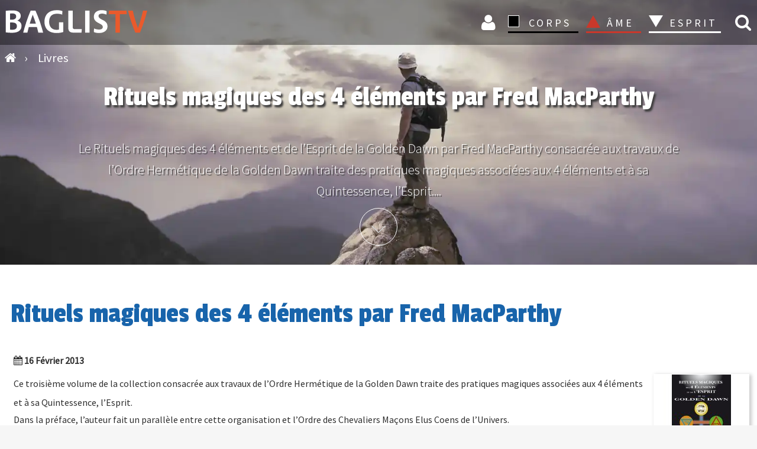

--- FILE ---
content_type: text/html; charset=UTF-8
request_url: https://www.baglis.tv/livres/1963-rituels-magiques-4-elements-fred-macparthy.html
body_size: 8483
content:


<!DOCTYPE html>
<html lang="fr">
<head>
<meta charset="utf-8">
	<meta name="rights" content="BAGLIS TV">
	<meta name="author" content="La Lettre du Crocodile">
	<meta property="og:title" content="Rituels magiques des 4 éléments par Fred MacParthy">
	<meta property="og:type" content="article">
	<meta property="og:url" content="https://www.baglis.tv/livres/1963-rituels-magiques-4-elements-fred-macparthy.html">
	<meta property="og:site_name" content="BAGLIS TV">
	<meta property="og:description" content="Le Rituels magiques des 4 éléments et de l’Esprit de la Golden Dawn par Fred MacParthy consacrée aux travaux de l’Ordre Hermétique de la Golden Dawn traite des pratiques magiques associées aux 4 éléments et à sa Quintessence, l’Esprit.">
	<meta name="description" content="Le Rituels magiques des 4 éléments et de l’Esprit de la Golden Dawn par Fred MacParthy consacrée aux travaux de l’Ordre Hermétique de la Golden Dawn traite des pratiques magiques associées aux 4 éléments et à sa Quintessence, l’Esprit.">
	<title>Rituels magiques des 4 éléments par Fred MacParthy</title>
	<link href="https://www.baglis.tv/livres/1963-rituels-magiques-4-elements-fred-macparthy.html" rel="canonical">
	<link href="/" rel="mask-icon" color="#000">
	<link href="/media/system/images/favicon.ico" rel="alternate icon" type="image/vnd.microsoft.icon">

<link href="/media/mod_articles_news/css/template.min.css?bc7425" rel="stylesheet">
	

<script type="application/json" class="joomla-script-options new">{"system.paths":{"root":"","rootFull":"https:\/\/www.baglis.tv\/","base":"","baseFull":"https:\/\/www.baglis.tv\/"},"csrf.token":"f6c32c22bdd3105e5b455464d4fd6260"}</script>
	<script src="/media/system/js/core.min.js?2cb912"></script>
	<script src="/media/vendor/jquery/js/jquery.min.js?3.7.1"></script>
	<script src="/media/legacy/js/jquery-noconflict.min.js?504da4"></script>
	<script>var j2storeURL = 'https://www.baglis.tv/';</script>
	<script>
if(typeof(j2store) == 'undefined') {
	var j2store = {};
}
if(typeof(j2store.jQuery) == 'undefined') {
	j2store.jQuery = jQuery.noConflict();
}		
(function($) {
	$(document).bind('after_adding_to_cart', function(element,data, type){

		var murl = '/panier/ajaxmini.html';

		$.ajax({
			url : murl,
			type : 'get',
			cache : false,
			contentType : 'application/json; charset=utf-8',
			dataType : 'json',
			success : function(json) {
				if (json != null && json['response']) {
					$.each(json['response'], function(key, value) {
						if ($('.j2store_cart_module_' + key).length) {
							$('.j2store_cart_module_' + key).each(function() {
								$(this).html(value);
							});
						}
					});
				}
			}

		});

	});
})(j2store.jQuery);
		</script>
	<script type="application/ld+json">{"@context":"https://schema.org","@graph":[{"@type":"Organization","@id":"https://www.baglis.tv/#/schema/Organization/base","name":"BAGLIS TV","url":"https://www.baglis.tv/"},{"@type":"WebSite","@id":"https://www.baglis.tv/#/schema/WebSite/base","url":"https://www.baglis.tv/","name":"BAGLIS TV","publisher":{"@id":"https://www.baglis.tv/#/schema/Organization/base"}},{"@type":"WebPage","@id":"https://www.baglis.tv/#/schema/WebPage/base","url":"https://www.baglis.tv/livres/1963-rituels-magiques-4-elements-fred-macparthy.html","name":"Rituels magiques des 4 éléments par Fred MacParthy","description":"Le Rituels magiques des 4 éléments et de l’Esprit de la Golden Dawn par Fred MacParthy consacrée aux travaux de l’Ordre Hermétique de la Golden Dawn traite des pratiques magiques associées aux 4 éléments et à sa Quintessence, l’Esprit.","isPartOf":{"@id":"https://www.baglis.tv/#/schema/WebSite/base"},"about":{"@id":"https://www.baglis.tv/#/schema/Organization/base"},"inLanguage":"fr-FR","breadcrumb":{"@id":"https://www.baglis.tv/#/schema/BreadcrumbList/17"}},{"@type":"Article","@id":"https://www.baglis.tv/#/schema/com_content/article/1963","name":"Rituels magiques des 4 éléments par Fred MacParthy","headline":"Rituels magiques des 4 éléments par Fred MacParthy","inLanguage":"fr-FR","thumbnailUrl":"images/livres/rituels_magie_fred_mac.jpg","image":"images/livres/rituels_magie_fred_mac.jpg","isPartOf":{"@id":"https://www.baglis.tv/#/schema/WebPage/base"}}]}</script>
	<meta property="og:image" itemprop="image" content="https://www.baglis.tv/images/livres/rituels_magie_fred_mac.jpg" />


    <meta name="web_author" content="Didier Lamiral">
    <meta name="viewport" content="width=device-width, initial-scale=1.0">
    <link rel="apple-touch-icon" sizes="180x180" href="/apple-touch-icon.png">
    <link rel="icon" type="image/png" href="/favicon-32x32.png" sizes="32x32">
    <link rel="icon" type="image/png" href="/favicon-16x16.png" sizes="16x16">
    <link rel="manifest" href="/manifest.json">
    <link rel="mask-icon" href="/safari-pinned-tab.svg">
    <meta name="theme-color" content="#1b1b1f">
    <meta name="apple-mobile-web-app-capable" content="yes">
    <meta name="mobile-web-app-capable" content="yes">
    <meta name="google-site-verification" content="lUg7UICKiQzTxyZZQtIrMF5Lm4VfcKHpGlo5UfShwZo">

	        <style>
            #banner {
                background-image: url("https://www.baglis.tv/images/bannieres/home-page.webp ");
            }
        </style>
	
    <link rel="stylesheet" href="/templates/baglistv2023/css/font-awesome.min.css">
    <link rel="stylesheet" href="/templates/baglistv2023/css/main.css">
</head>
<body id="top">
<div class="navhaut" id="navhaut">
	
        <span id="rech_id" class="fa iconrecherche lienconnexion rech-haut" onclick="rechermodule()"> </span>
	    <div id="header"  class="fond">
        <div id="menu-icon" onclick="menu()"><span class="first"></span><span class="second"></span><span class="third"></span></div>
        <div class="logo">
            <a href="https://www.baglis.tv/" title="Accueil BAGLIS TV">
                <img id="logo" class="logo" src="https://www.baglis.tv/images/baglis-logo.svg" width="250" height="53" alt="BAGLIS TV">
            </a>
        </div>
                         			
		<div class="j2store_cart_module_115">
										</div>
			
                            <nav id="nav">
            <form class="inline" method="post">
                <ul class="ulmenu">

                   

                    <li class="inline iconnav">

                    <button class="lienconnexion icon fa fa-user loginlien" type="submit" formaction="/connexion.html" title="Connexion">
    Connexion 

</button>
                 
                    
                    </li>
                    <li class="dropdown corps_dropdown">
                        <button type="submit" formaction="/corps.html" class="corps section">CORPS</button>
                        <span></span>
                        <ul class="noir">
                            <li><button type="submit" formaction="/corps/art-sacre.html" class="navbut2">
                                    Art</button></li>
                            <li><button type="submit" formaction="/corps/hauts-lieux-mysteres.html" class="navbut2">Hauts-lieux - Mystères
                                </button></li>
                            <li><button type="submit" formaction="/corps/quantique.html" class="navbut2">Quantique</button>
                            </li>
                            <li><button type="submit" formaction="/corps/sante.html" class="navbut2">Santé</button></li>
                        </ul>
                    </li>
                    <li class="dropdown ame_dropdown">
                        <button type="submit" formaction="/ame.html" class="ame section">ÂME</button>
                        <span></span>
                        <ul class="rouge">
                            <li><button type="submit" formaction="/ame/initiations.html" class="navbut2">Initiations</button></li>
                            <li><button type="submit" formaction="/ame/mystique.html" class="navbut2">Mystique
                                </button></li>
                            <li><button type="submit" formaction="/ame/psychologie-mythes.html" class="navbut2">Psychologie-Mythes
                                </button>
                            </li>
                            <li><button type="submit" formaction="/ame/tarot.html" class="navbut2">Tarot</button></li>
                        </ul>
                    </li>
                    <li class="dropdown esprit_dropdown">
                        <button type="submit" formaction="/esprit.html" class="esprit section">ESPRIT</button>
                        <span></span>
                        <ul class="blanc">
                            <li><button type="submit" formaction="/esprit/alchimie.html" class="navbut2">Alchimie</button>
                            </li>
                            <li><button type="submit" formaction="/esprit/astrologie.html" class="navbut2">Astrologie</button>
                            </li>
                            <li><button type="submit" formaction="/esprit/esoterisme.html" class="navbut2">Esotérisme</button>
                            </li>
                            <li><button type="submit" formaction="/esprit/religions.html" class="navbut2">Religions</button>
                            </li>
                            <li><button type="submit" formaction="/esprit/terre-mere.html" class="navbut2">Terre Mère</button></li>
                        </ul>
                    </li>





                </ul>
            </form>
        </nav>

    </div>
	        <div class="fil">
            
<ul itemscope itemtype="http://schema.org/BreadcrumbList" class="breadcrumb" id="breadcrumb">
			<li class="active" itemprop="itemListElement" itemscope itemtype="http://schema.org/ListItem">
			<a itemprop="item" href="https://www.baglis.tv/" class="pathway" title="Accueil">
			<span class="divider fa fa-home">
				<span itemprop="name" class="hide">BAGLIS TV </span> </span> 	</a>
            
            <span class="divider">
						 › 					</span>
                    <meta itemprop="position" content="1">
		</li>
	
				
			<li itemprop="itemListElement" itemscope itemtype="http://schema.org/ListItem">
									<a itemprop="item" href="/livres.html" class="pathway">
						<span itemprop="name">
							Livres						</span>
					</a>
				
								<meta itemprop="position" content="2">
			</li>
		</ul>

        </div>
	</div>
    <aside class="rech_mob" id="rech_mob">
        <aside class="moduletable " aria-label="Recherche">
        
<div class="search-module">
	<form action="/livres/1963-rituels-magiques-4-elements-fred-macparthy.html" method="post" class="form-inline">
    
		<input id="search_id" name="searchword" class="text mod-search-searchword inputbox inline" type="search" placeholder="Recherchez vos vidéos"> <button class="icon-search fa fa-search inline butsearchhome" onclick="this.form.searchword.focus();" name="search" title="Recherche vidéos"> </button>		<input type="hidden" name="task" value="search">
		<input type="hidden" name="option" value="com_search">
		<input type="hidden" name="limit" value="100">
		<input type="hidden" name="Itemid" value="763">
	</form>
</div>
</aside>

    </aside>


    <section id="banner">
        <div class="innerbanner">
            <header>
				<h1 class="mytitle">Rituels magiques des 4 éléments par Fred MacParthy</h1>
				
                <!-- <h1 class="setTitle"> </h1> -->
                <p>
					Le Rituels magiques des 4 éléments et de l’Esprit de la Golden Dawn par Fred MacParthy consacrée aux travaux de l’Ordre Hermétique de la Golden Dawn traite des pratiques magiques associées aux 4 éléments et à sa Quintessence, l’Esprit....</p>
            </header>
            <a href="#component" class="more" rel="nofollow">Plus d'info</a>
                             
        </div>

    </section>



										<div id="system-message-container">
	</div>

 

<main id="component">




	    
    <div class="com-content-article item-page_livres span inner" itemscope itemtype="https://schema.org/Article">
    <meta itemprop="inLanguage" content="fr-FR">
    
    
        <div class="page-header">
        <h1 itemprop="headline">
            Rituels magiques des 4 éléments par Fred MacParthy        </h1>
                            </div>
        
        
            <dl class="article-info text-muted">

    

        
        
        
        
        
    
                        			<span class="create"><span class="fa fa-calendar" title="Date"></span>
					<time datetime="2013-02-15T10:31:02+01:00" itemprop="dateModified">
					<time datetime="2013-02-16T00:00:00+01:00" itemprop="datePublished">
						 16 Février 2013					</time> 
			</span>
        
        
            </dl>
    
    
        
        
        <figure class="right item-image">
    <img src="/images/livres/rituels_magie_fred_mac.jpg" itemprop="image">    </figure>
                    <div itemprop="articleBody" class="com-content-article__body">
        <p><span style="line-height: 2;">Ce troisième volume de la collection consacrée aux travaux de l’Ordre Hermétique de la Golden Dawn traite des pratiques magiques associées aux 4 éléments et à sa Quintessence, l’Esprit.</span><br>Dans la préface, l’auteur fait un parallèle entre cette organisation et l’Ordre des Chevaliers Maçons Elus Coens de l’Univers. </p>
 
<p><span>Toutes les deux ont en effet adopté une structure maçonnique ou maçonnisante pour servir de cadres à leurs travaux respectivement magiques ou théurgiques. De nombreux Francs-Maçons ont participé à ces deux aventures, ce qui peut expliquer ce choix organisationnel et pédagogique. Fred MacParthy explique que : « De nos jours, hormis en France toujours en retard sur son époque, les Temples de la Golden Dawn se réunissent dans l’enceinte des Temples maçonniques et la frontière entre ces deux entités initiatiques est mince. ». La culture maçonnique anglophone permet en effet une ouverture difficilement envisageable avec la rigidité culturelle de la maçonnerie française.</span></p>
<p>Fred MacParthy identifie le jeu intéressant des sources diverses, Agrippa, Paracelse, Eliphas Lévi, l’Abbé Montfaucon de Villars, la magie dite salomonienne, qui vont nourrir le système magique de la Golden Dawn avant d’influencer tout un courant aux multiples ramifications jusqu’au mouvement Wicca. Les rituels de la Golden Dawn mêlent mystères égyptiens ou grecs et kabbale avec une intention précise :<br>« Tous ces emprunts n’ont pas de liens directs les uns avec les autres, du moins, pas dans une logique historique, car ils ne reconstituent pas un rituel lié à telle ou telle civilisation, tel culte ou telle religion, mais ils créent une trame formant par la suite un tissu de mots de pouvoirs, de formules rituelles et textes extraits de religions à fortes tendances magiques ou théurgiques. Ces petites phrases bien sélectionnées par Mc Gregor Mathers &amp; W.W. Westcott, ont un but, relier l’égrégore de la Golden Dawn aux égrégores des mystères anciens ; et, dans la foulée, donner de l’ancienneté aux Rites en eux-mêmes, car tout ce qui était disponible, en cette fin de XIXème siècle, en matière d’archéologie lié de près à la magie occidentale fut employé. »<br>Fred MacParthy étudie la structure de ces rituels, les correspondances mises en œuvre avant de proposer les rituels eux-mêmes : Rituel du Pentagramme, Rituel de la terre, Rituel de l’Air, Rituel de l’Eau, Rituel du Feu, Rituel de l’Esprit, Rituel Suprême du Pentagramme, Rituel de l’Invocation du Saint Ange Gardien, etc.<br>Remarquons que cet ensemble a la même fonction d’instauration et de reliance que d’autres systèmes construits à la même époque dans d’autres structures traditionnelles. Nous sommes donc en présence d’un phénomène culturel traditionnel de renouvellement comme la scène ésotérique en connaît régulièrement.<br>L’ouvrage rassemble ainsi des matériaux essentiels de la Golden Dawn. En effet, les rituels des éléments et de l’Esprit constituent un socle sans lequel les autres opérations magiques sont vaines. <br><a href="https://www.sesheta-publications.com" target="_blank">Sesheta Publications</a>, 2 bis rue Damiette<br>76000 Rouen, France.</p>    </div>

        
                                                            </div>
    

</main>
    <div class="block-videos-assos span inter-livre">
        <div class="moduletable ">
            <h2 >VOUS AIMEREZ AUSSI </h2>        <ul class="sprocket-strips-s-container cols-5">
            
            <li itemscope itemtype="https://schema.org/Article" class="sprocket-strips-s-block">

    <div class="sprocket-strips-s-item">
    <a href="/ame/mystique/3480-prolegomenes-a-la-vie-divine.html">
    <figure class="newsflash-image interblog">
        
       <img src="/images/articles-films-v6/bonardel-vezelay-4/bonardel-vezelay-4-200.jpg"> 
            </figure></a>



        <h2 class="sprocket-strips-s-title">
            <a href="/ame/mystique/3480-prolegomenes-a-la-vie-divine.html">
            Prolégomènes à la vie divine 4/14        </a>
        </h2>



    





<div class="inline">
  <span class="inter-home">

<div class="intervignettesmall">
  <img src="/images/intervenants-V8/bonardel-francoise-512-350.jpg" alt="Françoise Bonardel" class="francoise-bonardel ">
</div>
  <div class="inline interdate">
  <span class="inter-home">


    <a href="/intervenants/2128-francoise-bonardel.html">Françoise Bonardel</a>

    </span><br>
    
    
  

    <span class="category">
<a href="/ame/mystique.html" title="Toutes les vidéos sur le thème : Mystique">Mystique </a>    </span>

    </div>




<p>Après l’introduction (Volet 1), la transformation (Volet 2), le voyage (Volet 3), Françoise Bonardel étudie ici la place et le rôle de ... </p>


  </div>

</li>
        
            
            <li itemscope itemtype="https://schema.org/Article" class="sprocket-strips-s-block">

    <div class="sprocket-strips-s-item">
    <a href="/ame/psychologie-mythes/2654-la-voie-de-l-unite-interieure.html">
    <figure class="newsflash-image interblog">
        
       <img src="/images/articles-films-v6/massin-unite-interieure-prajnanpad/massin-unite-interieure-prajnanpad-200.jpg"> 
            </figure></a>



        <h2 class="sprocket-strips-s-title">
            <a href="/ame/psychologie-mythes/2654-la-voie-de-l-unite-interieure.html">
            La voie de l'unité intérieure        </a>
        </h2>



    





<div class="inline">
  <span class="inter-home">

<div class="intervignettesmall">
  <img src="/images/intervenants/massin-christophe-43.jpg" alt="Christophe Massin" class="christophe-massin ">
</div>
  <div class="inline interdate">
  <span class="inter-home">


    <a href="/intervenants/2653-christophe-massin.html">Christophe Massin</a>

    </span><br>
    
    
  

    <span class="category">
<a href="/ame/psychologie-mythes.html" title="Toutes les vidéos sur le thème : Psychologie-Mythes">Psychologie-Mythes </a>    </span>

    </div>




<p>Conflictuels et incohérents, les êtres humains ne se connaissent pas eux-mêmes. Dominés par des émotions mal comprises et des blessures d'enfa... </p>


  </div>

</li>
        
            
            <li itemscope itemtype="https://schema.org/Article" class="sprocket-strips-s-block">

    <div class="sprocket-strips-s-item">
    <a href="/ame/initiations/4213-masques-et-eveil-charles-antoni.html">
    <figure class="newsflash-image interblog">
        
       <img src="/images/articles-films-v6/anto-masques/anto-masques-350.jpg#joomlaImage://local-images/articles-films-v6/anto-masques/anto-masques-350.jpg?width=350&amp;height=198"> 
            </figure></a>



        <h2 class="sprocket-strips-s-title">
            <a href="/ame/initiations/4213-masques-et-eveil-charles-antoni.html">
            Les masques et l’éveil : Charles Antoni        </a>
        </h2>



    





<div class="inline">
  <span class="inter-home">

<div class="intervignettesmall">
  <img src="/images/intervenants-V8/antoni-charles-512.jpg#joomlaImage://local-images/intervenants-V8/antoni-charles-512.jpg?width=512&height=288" alt="Charles Antoni" class="charles-antoni ">
</div>
  <div class="inline interdate">
  <span class="inter-home">


    <a href="/intervenants/2838-charles-antoni.html">Charles Antoni</a>

    </span><br>
    
    
  

    <span class="category">
<a href="/ame/initiations.html" title="Toutes les vidéos sur le thème : Initiations">Initiations </a>    </span>

    </div>




<p>Charles Antoni est le père d’une œuvre visionnaire qui s’est construite à travers de nombreuses rencontres et voyages. Tour... </p>


  </div>

</li>
        
            
            <li itemscope itemtype="https://schema.org/Article" class="sprocket-strips-s-block">

    <div class="sprocket-strips-s-item">
    <a href="/corps/hauts-lieux-mysteres/377-les-megalithes-en-mayenne.html">
    <figure class="newsflash-image interblog">
        
       <img src="/images/video/thumb/Les_m__galithes__4d836f336e9ce.jpg"> 
            </figure></a>



        <h2 class="sprocket-strips-s-title">
            <a href="/corps/hauts-lieux-mysteres/377-les-megalithes-en-mayenne.html">
            Les mégalithes en Mayenne        </a>
        </h2>



    





<div class="inline">
  <span class="inter-home">

<div class="intervignettesmall">
  <img src="/images/intervenants/masters_kate.jpg" alt="Kate Masters" class="kate-masters ">
</div>
  <div class="inline interdate">
  <span class="inter-home">


    <a href="/intervenants/2185-kate-masters.html">Kate Masters</a>

    </span><br>
    
    
  

    <span class="category">
<a href="/corps/hauts-lieux-mysteres.html" title="Toutes les vidéos sur le thème : Hauts-lieux - Mystères">Hauts-lieux - Mystères </a>    </span>

    </div>




<p>Située entre la Bretagne et la Normandie, la Mayenne est une région riche en mégalithes. Ces pierres, du grec mega (grand) et lithos (pierre), s... </p>


  </div>

</li>
        
    </ul>
</div>

    </div>



    <script type="text/javascript" src="https://www.baglis.tv/media/com_acym/js/module.min.js?v=1070"></script><script type="text/javascript">
        if(typeof acymModule === 'undefined'){
            var acymModule = [];
			acymModule['emailRegex'] = /^.+\@(.+\.)+.{2,20}$/i;
			acymModule['NAMECAPTION'] = 'Nom';
			acymModule['NAME_MISSING'] = 'Veuillez entrer votre nom';
			acymModule['EMAILCAPTION'] = 'E-mail';
			acymModule['VALID_EMAIL'] = 'Veuillez entrer une adresse e-mail valide';
			acymModule['VALID_EMAIL_CONFIRMATION'] = 'Le champ e-mail et le champ de confirmation doivent être identiques.';
			acymModule['CAPTCHA_MISSING'] = 'Le captcha n’est pas valide, veuillez réessayer';
			acymModule['NO_LIST_SELECTED'] = 'Sélectionnez les listes auxquelles vous souhaitez vous abonner';
			acymModule['NO_LIST_SELECTED_UNSUB'] = 'Sélectionnez les listes desquelles vous souhaitez vous désabonner';
            acymModule['ACCEPT_TERMS'] = 'Veuillez accepter les Termes et conditions / Politique de confidentialité';
        }
		</script><script type="text/javascript">
			window.addEventListener("DOMContentLoaded", (event) => {
acymModule["excludeValuesformAcym32311"] = [];
acymModule["excludeValuesformAcym32311"]["1"] = "Nom";
acymModule["excludeValuesformAcym32311"]["2"] = "E-mail";  });
		  </script>	<div class="acym_module " id="acym_module_formAcym32311">
		<div class="acym_fulldiv" id="acym_fulldiv_formAcym32311" style="text-align: center">
			<form enctype="multipart/form-data"
				  id="formAcym32311"
				  name="formAcym32311"
				  method="POST"
				  action="/component/acym/frontusers.html?tmpl=component">
				<div class="acym_module_form">
                    <div class="acym_introtext"><p class="h2">Abonnez-vous à la newsletter de BAGLIS TV</p></div>
<div class="acym_form">
    <div class="onefield fieldacy1 acyfield_text" id="field_1"><input autocomplete="name"  name="user[name]" placeholder="Nom" value="" data-authorized-content="{&quot;0&quot;:&quot;all&quot;,&quot;regex&quot;:&quot;&quot;,&quot;message&quot;:&quot;Valeur incorrecte pour le champ Nom&quot;}" type="text" class="cell"><div class="acym__field__error__block" data-acym-field-id="1"></div></div><div class="onefield fieldacy2 acyfield_text" id="field_2"><input autocomplete="email" id="email_field_335"  name="user[email]" placeholder="E-mail" value="" data-authorized-content="{&quot;0&quot;:&quot;all&quot;,&quot;regex&quot;:&quot;&quot;,&quot;message&quot;:&quot;Valeur incorrecte pour le champ E-mail&quot;}" required type="email" class="cell acym__user__edit__email"><div class="acym__field__error__block" data-acym-field-id="2"></div></div></div>

<p class="acysubbuttons">
	<noscript>
        Veuillez activer le javascript sur cette page pour pouvoir valider le formulaire	</noscript>
	<button type="submit"
			class="btn btn-primary button subbutton"
			onclick="try{ return submitAcymForm('subscribe','formAcym32311', 'acymSubmitSubForm'); }catch(err){alert('The form could not be submitted '+err);return false;}">
        Abonnez-vous 	</button>
    </p>
				</div>

				<input type="hidden" name="ctrl" value="frontusers" />
				<input type="hidden" name="task" value="notask" />
				<input type="hidden" name="option" value="com_acym" />

                
				<input type="hidden" name="ajax" value="1" />
				<input type="hidden" name="successmode" value="replace" />
				<input type="hidden" name="acy_source" value="Module n°263" />
				<input type="hidden" name="hiddenlists" value="1" />
				<input type="hidden" name="fields" value="name,email" />
				<input type="hidden" name="acyformname" value="formAcym32311" />
				<input type="hidden" name="acysubmode" value="mod_acym" />
				<input type="hidden" name="confirmation_message" value="" />

                			</form>
		</div>
	</div>



<footer class="footer-baglis" id="footer">
    
<div id="mod-custom166" class="mod-custom custom">
    <form method="post">
  <div class="menufooter"><button class="navbut" title="Plan du site" formaction="/plan-du-site.html" type="submit">Plan du site</button></div>
  
<div class="menufooter"><button class="navbut" title="Les intervenants BAGLIS TV " formaction="/intervenants.html" type="submit">Intervenants</button></div>
<div class="menufooter"><button class="navbut" title="Tags" formaction="/tags.html" type="submit">Tags</button></div>
<div class="menufooter"><button class="navbut" title="Livres" formaction="/livres.html" type="submit">Livres</button></div>
<div class="menufooter"><button class="navbut" title="Présentation" formaction="/qui-sommes-nous.html" type="submit">Présentation</button></div>
<div class="menufooter"><button class="navbut" title="Mentions légales" formaction="/mentions-legales-baglis.html" type="submit">Mentions légales</button></div>
<div class="menufooter"><button class="navbut" title="CGV" formaction="/cgv.html" type="submit">CGV</button></div>  
</form>
<div class="center">
<button onclick="window.location.href ='/connexion.html';" class="lienblanc" title="Compte utilisateur"> Connexion </button>
<button onclick="window.location.href ='/connexion/abonnement.html';" class="lienblanc" title="A partir de 12 € / mois"> Abonnement</button>
</div></div>

	        <aside class="reseausociaux">
            
<div id="mod-custom136" class="mod-custom custom">
    <ul class="icons">
<li><a href="https://www.youtube.com/user/baglistv" class="icon fa-youtube"  
 rel="nofollow noreferrer noopener" title="La chaine Youtube BAGLIS TV" ><span class="label">Youtube</span></a></li>
		<li><a href="https://www.facebook.com/baglistv" class="icon fa-facebook" target="_blank" rel="nofollow noreferrer noopener" title="Suivez BAGLIS TV sur FaceBook"><span class="label">Facebook</span></a></li>
							
							<li><a href="mailto:courriel@baglis.tv" class="icon fa-envelope" title="Contactez-nous par email"><span class="label">Email</span></a></li>
  							<li><a href="tel:0668876402" class="icon fa-phone" title="Contactez-nous par téléphone"><span class="label">Mobile</span></a></li>
						</ul></div>

        </aside>
	

    <div class="copyrights">
        <span class="copbag"> &copy;</span> 2006  - 2026  -   BAGLIS TV
    </div>
</footer>
<a href="#top" class="smoothscroll scrolly" rel="nofollow">
    <div class="back-top-0" title="Haut de page" id="topbut">
        Haut</div></a>
<link href="https://fonts.googleapis.com/css?family=Source+Sans+Pro:300,400|Passion+One:400&display=swap" rel="stylesheet">

<!-- Google tag (gtag.js) -->
<script async src="https://www.googletagmanager.com/gtag/js?id=G-GT8YVTFY9N"></script>
<script>
  window.dataLayer = window.dataLayer || [];
  function gtag(){dataLayer.push(arguments);}
  gtag('js', new Date());

  gtag('config', 'G-GT8YVTFY9N');
</script>

<script src="/templates/baglistv2023/js/js_group2.js"></script>
<script type="application/ld+json">
    {"@context": "http://schema.org","@type": "WebSite","url": "https://www.baglis.tv","potentialAction": {"@type": "SearchAction",    "target": "https://www.baglis.tv/recherche.html?searchword={search_term_string}","query-input": "required name=search_term_string"}}
</script>
<script type="application/ld+json">
    {"@context" : "http://schema.org","@type" : "Organization","name" : "BAGLISTV","image" : "images/baglis-logo-n.svg","url" :"https://www.baglis.tv","contactPoint": [{"@type": "ContactPoint","telephone": "+33 06 68 87 64 02","contactType": "customer service"}],"sameAs" : ["https://www.facebook.com/baglistv","https://www.youtube.com/user/baglistv"]}
</script>

</body>
</html>